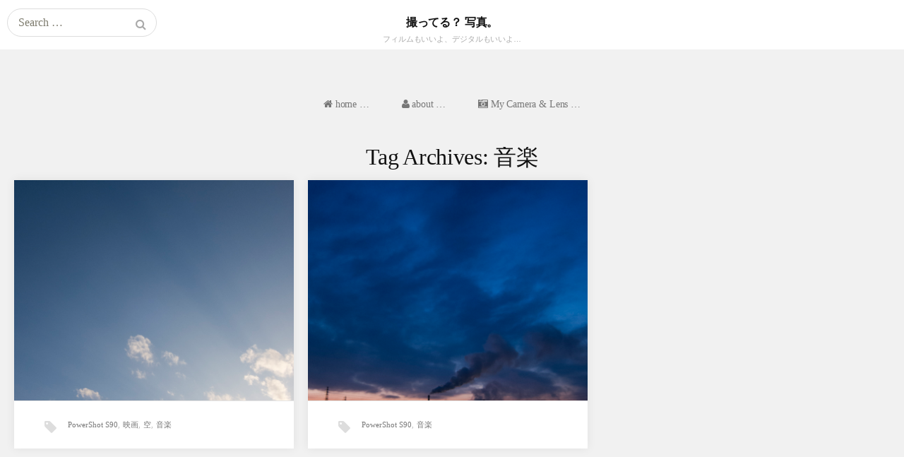

--- FILE ---
content_type: text/html; charset=UTF-8
request_url: https://ganko-oyazi.com/archives/tag/%E9%9F%B3%E6%A5%BD
body_size: 67338
content:
<!DOCTYPE html>
<html lang="ja">
<head>
	<meta charset="UTF-8">
	<meta name="viewport" content="width=device-width, initial-scale=1">
  <!-- meta Custom -->
  <meta name="keywords" content="Nikon, minolta, ニコン, ミノルタ, D610, Z5, XD, カメラ, 写真, スナップ, ストリートスナップ, モノクロ, 白黒写真" >
  <meta name="description" content="フィルムカメラ、デジタルカメラ、どっちも楽しもう。Nikon、minolta、Canon、Voigtländer!!" >
  <!-- HTML Meta Tags -->
  <meta name="description" content="フィルムカメラ、デジタルカメラ、どっちも楽しもう。Nikon、minolta、Canon、Voigtländer!!">
  <!-- Google / Search Engine Tags -->
  <meta itemprop="name" content="撮ってる？ 写真。">
  <meta itemprop="description" content="フィルムカメラ、デジタルカメラ、どっちも楽しもう。Nikon、minolta、Canon、Voigtländer!!">
  <meta itemprop="image" content="https://ganko-oyazi.com/siteimg.png">
  <!-- Facebook Meta Tags -->
  <meta property="og:url" content="https://ganko-oyazi.com">
  <meta property="og:type" content="website">
  <meta property="og:title" content="撮ってる？ 写真。">
  <meta property="og:description" content="フィルムカメラ、デジタルカメラ、どっちも楽しもう。Nikon、minolta、Canon、Voigtländer!!">
  <meta property="og:image" content="https://ganko-oyazi.com/siteimg.png">
  <!-- Twitter Meta Tags -->
  <meta name="twitter:card" content="summary_large_image">
  <meta name="twitter:title" content="撮ってる？ 写真。">
  <meta name="twitter:description" content="フィルムカメラ、デジタルカメラ、どっちも楽しもう。Nikon、minolta、Canon、Voigtländer!!">
  <meta name="twitter:image" content="https://ganko-oyazi.com/siteimg.png">
  <!-- end meta Custom -->
	<link rel="profile" href="http://gmpg.org/xfn/11">
	<link rel="pingback" href="https://ganko-oyazi.com/oyazi/xmlrpc.php">
	<!--[if lt IE 9]>
	<script src="https://ganko-oyazi.com/oyazi/wp-content/themes/gk-portfolio/js/html5.js"></script>
	<![endif]-->
	<title>音楽 &#8211; 撮ってる？ 写真。</title>
<meta name='robots' content='max-image-preview:large' />
<link rel='dns-prefetch' href='//netdna.bootstrapcdn.com' />
<link rel='dns-prefetch' href='//fonts.googleapis.com' />
<link rel="alternate" type="application/rss+xml" title="撮ってる？ 写真。 &raquo; フィード" href="https://ganko-oyazi.com/feed" />
<link rel="alternate" type="application/rss+xml" title="撮ってる？ 写真。 &raquo; コメントフィード" href="https://ganko-oyazi.com/comments/feed" />
<link rel="alternate" type="application/rss+xml" title="撮ってる？ 写真。 &raquo; 音楽 タグのフィード" href="https://ganko-oyazi.com/archives/tag/%e9%9f%b3%e6%a5%bd/feed" />
<style id='wp-img-auto-sizes-contain-inline-css' type='text/css'>
img:is([sizes=auto i],[sizes^="auto," i]){contain-intrinsic-size:3000px 1500px}
/*# sourceURL=wp-img-auto-sizes-contain-inline-css */
</style>
<style id='wp-emoji-styles-inline-css' type='text/css'>

	img.wp-smiley, img.emoji {
		display: inline !important;
		border: none !important;
		box-shadow: none !important;
		height: 1em !important;
		width: 1em !important;
		margin: 0 0.07em !important;
		vertical-align: -0.1em !important;
		background: none !important;
		padding: 0 !important;
	}
/*# sourceURL=wp-emoji-styles-inline-css */
</style>
<style id='wp-block-library-inline-css' type='text/css'>
:root{--wp-block-synced-color:#7a00df;--wp-block-synced-color--rgb:122,0,223;--wp-bound-block-color:var(--wp-block-synced-color);--wp-editor-canvas-background:#ddd;--wp-admin-theme-color:#007cba;--wp-admin-theme-color--rgb:0,124,186;--wp-admin-theme-color-darker-10:#006ba1;--wp-admin-theme-color-darker-10--rgb:0,107,160.5;--wp-admin-theme-color-darker-20:#005a87;--wp-admin-theme-color-darker-20--rgb:0,90,135;--wp-admin-border-width-focus:2px}@media (min-resolution:192dpi){:root{--wp-admin-border-width-focus:1.5px}}.wp-element-button{cursor:pointer}:root .has-very-light-gray-background-color{background-color:#eee}:root .has-very-dark-gray-background-color{background-color:#313131}:root .has-very-light-gray-color{color:#eee}:root .has-very-dark-gray-color{color:#313131}:root .has-vivid-green-cyan-to-vivid-cyan-blue-gradient-background{background:linear-gradient(135deg,#00d084,#0693e3)}:root .has-purple-crush-gradient-background{background:linear-gradient(135deg,#34e2e4,#4721fb 50%,#ab1dfe)}:root .has-hazy-dawn-gradient-background{background:linear-gradient(135deg,#faaca8,#dad0ec)}:root .has-subdued-olive-gradient-background{background:linear-gradient(135deg,#fafae1,#67a671)}:root .has-atomic-cream-gradient-background{background:linear-gradient(135deg,#fdd79a,#004a59)}:root .has-nightshade-gradient-background{background:linear-gradient(135deg,#330968,#31cdcf)}:root .has-midnight-gradient-background{background:linear-gradient(135deg,#020381,#2874fc)}:root{--wp--preset--font-size--normal:16px;--wp--preset--font-size--huge:42px}.has-regular-font-size{font-size:1em}.has-larger-font-size{font-size:2.625em}.has-normal-font-size{font-size:var(--wp--preset--font-size--normal)}.has-huge-font-size{font-size:var(--wp--preset--font-size--huge)}.has-text-align-center{text-align:center}.has-text-align-left{text-align:left}.has-text-align-right{text-align:right}.has-fit-text{white-space:nowrap!important}#end-resizable-editor-section{display:none}.aligncenter{clear:both}.items-justified-left{justify-content:flex-start}.items-justified-center{justify-content:center}.items-justified-right{justify-content:flex-end}.items-justified-space-between{justify-content:space-between}.screen-reader-text{border:0;clip-path:inset(50%);height:1px;margin:-1px;overflow:hidden;padding:0;position:absolute;width:1px;word-wrap:normal!important}.screen-reader-text:focus{background-color:#ddd;clip-path:none;color:#444;display:block;font-size:1em;height:auto;left:5px;line-height:normal;padding:15px 23px 14px;text-decoration:none;top:5px;width:auto;z-index:100000}html :where(.has-border-color){border-style:solid}html :where([style*=border-top-color]){border-top-style:solid}html :where([style*=border-right-color]){border-right-style:solid}html :where([style*=border-bottom-color]){border-bottom-style:solid}html :where([style*=border-left-color]){border-left-style:solid}html :where([style*=border-width]){border-style:solid}html :where([style*=border-top-width]){border-top-style:solid}html :where([style*=border-right-width]){border-right-style:solid}html :where([style*=border-bottom-width]){border-bottom-style:solid}html :where([style*=border-left-width]){border-left-style:solid}html :where(img[class*=wp-image-]){height:auto;max-width:100%}:where(figure){margin:0 0 1em}html :where(.is-position-sticky){--wp-admin--admin-bar--position-offset:var(--wp-admin--admin-bar--height,0px)}@media screen and (max-width:600px){html :where(.is-position-sticky){--wp-admin--admin-bar--position-offset:0px}}

/*# sourceURL=wp-block-library-inline-css */
</style><style id='global-styles-inline-css' type='text/css'>
:root{--wp--preset--aspect-ratio--square: 1;--wp--preset--aspect-ratio--4-3: 4/3;--wp--preset--aspect-ratio--3-4: 3/4;--wp--preset--aspect-ratio--3-2: 3/2;--wp--preset--aspect-ratio--2-3: 2/3;--wp--preset--aspect-ratio--16-9: 16/9;--wp--preset--aspect-ratio--9-16: 9/16;--wp--preset--color--black: #000000;--wp--preset--color--cyan-bluish-gray: #abb8c3;--wp--preset--color--white: #ffffff;--wp--preset--color--pale-pink: #f78da7;--wp--preset--color--vivid-red: #cf2e2e;--wp--preset--color--luminous-vivid-orange: #ff6900;--wp--preset--color--luminous-vivid-amber: #fcb900;--wp--preset--color--light-green-cyan: #7bdcb5;--wp--preset--color--vivid-green-cyan: #00d084;--wp--preset--color--pale-cyan-blue: #8ed1fc;--wp--preset--color--vivid-cyan-blue: #0693e3;--wp--preset--color--vivid-purple: #9b51e0;--wp--preset--gradient--vivid-cyan-blue-to-vivid-purple: linear-gradient(135deg,rgb(6,147,227) 0%,rgb(155,81,224) 100%);--wp--preset--gradient--light-green-cyan-to-vivid-green-cyan: linear-gradient(135deg,rgb(122,220,180) 0%,rgb(0,208,130) 100%);--wp--preset--gradient--luminous-vivid-amber-to-luminous-vivid-orange: linear-gradient(135deg,rgb(252,185,0) 0%,rgb(255,105,0) 100%);--wp--preset--gradient--luminous-vivid-orange-to-vivid-red: linear-gradient(135deg,rgb(255,105,0) 0%,rgb(207,46,46) 100%);--wp--preset--gradient--very-light-gray-to-cyan-bluish-gray: linear-gradient(135deg,rgb(238,238,238) 0%,rgb(169,184,195) 100%);--wp--preset--gradient--cool-to-warm-spectrum: linear-gradient(135deg,rgb(74,234,220) 0%,rgb(151,120,209) 20%,rgb(207,42,186) 40%,rgb(238,44,130) 60%,rgb(251,105,98) 80%,rgb(254,248,76) 100%);--wp--preset--gradient--blush-light-purple: linear-gradient(135deg,rgb(255,206,236) 0%,rgb(152,150,240) 100%);--wp--preset--gradient--blush-bordeaux: linear-gradient(135deg,rgb(254,205,165) 0%,rgb(254,45,45) 50%,rgb(107,0,62) 100%);--wp--preset--gradient--luminous-dusk: linear-gradient(135deg,rgb(255,203,112) 0%,rgb(199,81,192) 50%,rgb(65,88,208) 100%);--wp--preset--gradient--pale-ocean: linear-gradient(135deg,rgb(255,245,203) 0%,rgb(182,227,212) 50%,rgb(51,167,181) 100%);--wp--preset--gradient--electric-grass: linear-gradient(135deg,rgb(202,248,128) 0%,rgb(113,206,126) 100%);--wp--preset--gradient--midnight: linear-gradient(135deg,rgb(2,3,129) 0%,rgb(40,116,252) 100%);--wp--preset--font-size--small: 13px;--wp--preset--font-size--medium: 20px;--wp--preset--font-size--large: 36px;--wp--preset--font-size--x-large: 42px;--wp--preset--spacing--20: 0.44rem;--wp--preset--spacing--30: 0.67rem;--wp--preset--spacing--40: 1rem;--wp--preset--spacing--50: 1.5rem;--wp--preset--spacing--60: 2.25rem;--wp--preset--spacing--70: 3.38rem;--wp--preset--spacing--80: 5.06rem;--wp--preset--shadow--natural: 6px 6px 9px rgba(0, 0, 0, 0.2);--wp--preset--shadow--deep: 12px 12px 50px rgba(0, 0, 0, 0.4);--wp--preset--shadow--sharp: 6px 6px 0px rgba(0, 0, 0, 0.2);--wp--preset--shadow--outlined: 6px 6px 0px -3px rgb(255, 255, 255), 6px 6px rgb(0, 0, 0);--wp--preset--shadow--crisp: 6px 6px 0px rgb(0, 0, 0);}:where(.is-layout-flex){gap: 0.5em;}:where(.is-layout-grid){gap: 0.5em;}body .is-layout-flex{display: flex;}.is-layout-flex{flex-wrap: wrap;align-items: center;}.is-layout-flex > :is(*, div){margin: 0;}body .is-layout-grid{display: grid;}.is-layout-grid > :is(*, div){margin: 0;}:where(.wp-block-columns.is-layout-flex){gap: 2em;}:where(.wp-block-columns.is-layout-grid){gap: 2em;}:where(.wp-block-post-template.is-layout-flex){gap: 1.25em;}:where(.wp-block-post-template.is-layout-grid){gap: 1.25em;}.has-black-color{color: var(--wp--preset--color--black) !important;}.has-cyan-bluish-gray-color{color: var(--wp--preset--color--cyan-bluish-gray) !important;}.has-white-color{color: var(--wp--preset--color--white) !important;}.has-pale-pink-color{color: var(--wp--preset--color--pale-pink) !important;}.has-vivid-red-color{color: var(--wp--preset--color--vivid-red) !important;}.has-luminous-vivid-orange-color{color: var(--wp--preset--color--luminous-vivid-orange) !important;}.has-luminous-vivid-amber-color{color: var(--wp--preset--color--luminous-vivid-amber) !important;}.has-light-green-cyan-color{color: var(--wp--preset--color--light-green-cyan) !important;}.has-vivid-green-cyan-color{color: var(--wp--preset--color--vivid-green-cyan) !important;}.has-pale-cyan-blue-color{color: var(--wp--preset--color--pale-cyan-blue) !important;}.has-vivid-cyan-blue-color{color: var(--wp--preset--color--vivid-cyan-blue) !important;}.has-vivid-purple-color{color: var(--wp--preset--color--vivid-purple) !important;}.has-black-background-color{background-color: var(--wp--preset--color--black) !important;}.has-cyan-bluish-gray-background-color{background-color: var(--wp--preset--color--cyan-bluish-gray) !important;}.has-white-background-color{background-color: var(--wp--preset--color--white) !important;}.has-pale-pink-background-color{background-color: var(--wp--preset--color--pale-pink) !important;}.has-vivid-red-background-color{background-color: var(--wp--preset--color--vivid-red) !important;}.has-luminous-vivid-orange-background-color{background-color: var(--wp--preset--color--luminous-vivid-orange) !important;}.has-luminous-vivid-amber-background-color{background-color: var(--wp--preset--color--luminous-vivid-amber) !important;}.has-light-green-cyan-background-color{background-color: var(--wp--preset--color--light-green-cyan) !important;}.has-vivid-green-cyan-background-color{background-color: var(--wp--preset--color--vivid-green-cyan) !important;}.has-pale-cyan-blue-background-color{background-color: var(--wp--preset--color--pale-cyan-blue) !important;}.has-vivid-cyan-blue-background-color{background-color: var(--wp--preset--color--vivid-cyan-blue) !important;}.has-vivid-purple-background-color{background-color: var(--wp--preset--color--vivid-purple) !important;}.has-black-border-color{border-color: var(--wp--preset--color--black) !important;}.has-cyan-bluish-gray-border-color{border-color: var(--wp--preset--color--cyan-bluish-gray) !important;}.has-white-border-color{border-color: var(--wp--preset--color--white) !important;}.has-pale-pink-border-color{border-color: var(--wp--preset--color--pale-pink) !important;}.has-vivid-red-border-color{border-color: var(--wp--preset--color--vivid-red) !important;}.has-luminous-vivid-orange-border-color{border-color: var(--wp--preset--color--luminous-vivid-orange) !important;}.has-luminous-vivid-amber-border-color{border-color: var(--wp--preset--color--luminous-vivid-amber) !important;}.has-light-green-cyan-border-color{border-color: var(--wp--preset--color--light-green-cyan) !important;}.has-vivid-green-cyan-border-color{border-color: var(--wp--preset--color--vivid-green-cyan) !important;}.has-pale-cyan-blue-border-color{border-color: var(--wp--preset--color--pale-cyan-blue) !important;}.has-vivid-cyan-blue-border-color{border-color: var(--wp--preset--color--vivid-cyan-blue) !important;}.has-vivid-purple-border-color{border-color: var(--wp--preset--color--vivid-purple) !important;}.has-vivid-cyan-blue-to-vivid-purple-gradient-background{background: var(--wp--preset--gradient--vivid-cyan-blue-to-vivid-purple) !important;}.has-light-green-cyan-to-vivid-green-cyan-gradient-background{background: var(--wp--preset--gradient--light-green-cyan-to-vivid-green-cyan) !important;}.has-luminous-vivid-amber-to-luminous-vivid-orange-gradient-background{background: var(--wp--preset--gradient--luminous-vivid-amber-to-luminous-vivid-orange) !important;}.has-luminous-vivid-orange-to-vivid-red-gradient-background{background: var(--wp--preset--gradient--luminous-vivid-orange-to-vivid-red) !important;}.has-very-light-gray-to-cyan-bluish-gray-gradient-background{background: var(--wp--preset--gradient--very-light-gray-to-cyan-bluish-gray) !important;}.has-cool-to-warm-spectrum-gradient-background{background: var(--wp--preset--gradient--cool-to-warm-spectrum) !important;}.has-blush-light-purple-gradient-background{background: var(--wp--preset--gradient--blush-light-purple) !important;}.has-blush-bordeaux-gradient-background{background: var(--wp--preset--gradient--blush-bordeaux) !important;}.has-luminous-dusk-gradient-background{background: var(--wp--preset--gradient--luminous-dusk) !important;}.has-pale-ocean-gradient-background{background: var(--wp--preset--gradient--pale-ocean) !important;}.has-electric-grass-gradient-background{background: var(--wp--preset--gradient--electric-grass) !important;}.has-midnight-gradient-background{background: var(--wp--preset--gradient--midnight) !important;}.has-small-font-size{font-size: var(--wp--preset--font-size--small) !important;}.has-medium-font-size{font-size: var(--wp--preset--font-size--medium) !important;}.has-large-font-size{font-size: var(--wp--preset--font-size--large) !important;}.has-x-large-font-size{font-size: var(--wp--preset--font-size--x-large) !important;}
/*# sourceURL=global-styles-inline-css */
</style>

<style id='classic-theme-styles-inline-css' type='text/css'>
/*! This file is auto-generated */
.wp-block-button__link{color:#fff;background-color:#32373c;border-radius:9999px;box-shadow:none;text-decoration:none;padding:calc(.667em + 2px) calc(1.333em + 2px);font-size:1.125em}.wp-block-file__button{background:#32373c;color:#fff;text-decoration:none}
/*# sourceURL=/wp-includes/css/classic-themes.min.css */
</style>
<link rel='stylesheet' id='font-awesome-css' href='//netdna.bootstrapcdn.com/font-awesome/4.1.0/css/font-awesome.css' type='text/css' media='screen' />
<link rel='stylesheet' id='sfwppa-public-style-css' href='https://ganko-oyazi.com/oyazi/wp-content/plugins/styles-for-wp-pagenavi-addon/assets/css/sfwppa-style.css?ver=1.2.4' type='text/css' media='all' />
<link rel='stylesheet' id='parent-style-css' href='https://ganko-oyazi.com/oyazi/wp-content/themes/gk-portfolio/style.css?ver=6.9' type='text/css' media='all' />
<link rel='stylesheet' id='child-style-css' href='https://ganko-oyazi.com/oyazi/wp-content/themes/gk-portfolio_child/style.css?ver=6.9' type='text/css' media='all' />
<link rel='stylesheet' id='portfolio-normalize-css' href='https://ganko-oyazi.com/oyazi/wp-content/themes/gk-portfolio/css/normalize.css?ver=6.9' type='text/css' media='all' />
<link rel='stylesheet' id='portfolio-fonts-css' href='https://fonts.googleapis.com/css?family=Open+Sans%3A700&#038;ver=6.9' type='text/css' media='all' />
<link rel='stylesheet' id='portfolio-fonts-body-css' href='https://fonts.googleapis.com/css?family=Open+Sans%3A400&#038;ver=6.9' type='text/css' media='all' />
<link rel='stylesheet' id='portfolio-font-awesome-css' href='https://ganko-oyazi.com/oyazi/wp-content/themes/gk-portfolio/css/font.awesome.css?ver=4.0.3' type='text/css' media='all' />
<link rel='stylesheet' id='portfolio-style-css' href='https://ganko-oyazi.com/oyazi/wp-content/themes/gk-portfolio_child/style.css?ver=6.9' type='text/css' media='all' />
<link rel='stylesheet' id='fancybox-css' href='https://ganko-oyazi.com/oyazi/wp-content/plugins/easy-fancybox/fancybox/2.2.0/jquery.fancybox.min.css?ver=6.9' type='text/css' media='screen' />
<style id='fancybox-inline-css' type='text/css'>
.fancybox-skin{background:#ffffff;}
/*# sourceURL=fancybox-inline-css */
</style>
<script type="text/javascript" src="https://ganko-oyazi.com/oyazi/wp-includes/js/jquery/jquery.min.js?ver=3.7.1" id="jquery-core-js"></script>
<script type="text/javascript" src="https://ganko-oyazi.com/oyazi/wp-includes/js/jquery/jquery-migrate.min.js?ver=3.4.1" id="jquery-migrate-js"></script>
<link rel="https://api.w.org/" href="https://ganko-oyazi.com/wp-json/" /><link rel="alternate" title="JSON" type="application/json" href="https://ganko-oyazi.com/wp-json/wp/v2/tags/90" /><link rel="EditURI" type="application/rsd+xml" title="RSD" href="https://ganko-oyazi.com/oyazi/xmlrpc.php?rsd" />

<style>
.scroll-back-to-top-wrapper {
    position: fixed;
	opacity: 0;
	visibility: hidden;
	overflow: hidden;
	text-align: center;
	z-index: 99999999;
    background-color: #6666ff;
	color: #ffffff;
	width: 50px;
	height: 48px;
	line-height: 48px;
	right: 30px;
	bottom: 30px;
	padding-top: 2px;
	border-top-left-radius: 5px;
	border-top-right-radius: 5px;
	border-bottom-right-radius: 5px;
	border-bottom-left-radius: 5px;
	-webkit-transition: all 0.5s ease-in-out;
	-moz-transition: all 0.5s ease-in-out;
	-ms-transition: all 0.5s ease-in-out;
	-o-transition: all 0.5s ease-in-out;
	transition: all 0.5s ease-in-out;
}
.scroll-back-to-top-wrapper:hover {
	background-color: #9999ff;
  color: #eeeeee;
}
.scroll-back-to-top-wrapper.show {
    visibility:visible;
    cursor:pointer;
	opacity: 0.9;
}
.scroll-back-to-top-wrapper i.fa {
	line-height: inherit;
}
.scroll-back-to-top-wrapper .fa-lg {
	vertical-align: 0;
}
</style>   
    <style type="text/css">
    	body { font-family: , sans-serif; }
        .site-title { font-family: , sans-serif; }
    	
    	.site-main #page {
    		max-width: 1260px;
    	}
    
    	#primary,
    	#comments,
    	.author-info,
    	.attachment #primary,
    	.site-content.archive #gk-search,
    	.search-no-results .page-content {
    		width: 1024px;
    	}
    
    	        body {
            -ms-word-break: break-all;
            word-break: break-all;
            word-break: break-word;
            -webkit-hyphens: auto;
            -moz-hyphens: auto;
            -ms-hyphens: auto;
            hyphens: auto;
        }
            
        a,
        a.inverse:active,
        a.inverse:focus,
        a.inverse:hover,
        button,
        input[type="submit"],
        input[type="button"],
        input[type="reset"],
        .entry-summary .readon,
        .comment-author .fn,
        .comment-author .url,
        .comment-reply-link,
        .comment-reply-login,
        #content .tags-links a:active,
        #content .tags-links a:focus,
        #content .tags-links a:hover,
        .nav-menu li a:active,
        .nav-menu li a:focus,
        .nav-menu li a:hover,
        ul.nav-menu ul a:hover,
        .nav-menu ul ul a:hover,
        .gk-social-buttons a:hover:before,
        .format-gallery .entry-content .page-links a:hover,
        .format-audio .entry-content .page-links a:hover,
        .format-status .entry-content .page-links a:hover,
        .format-video .entry-content .page-links a:hover,
        .format-chat .entry-content .page-links a:hover,
        .format-quote .entry-content .page-links a:hover,
        .page-links a:hover,
        .paging-navigation a:active,
        .paging-navigation a:focus,
        .paging-navigation a:hover,
        .comment-meta a:hover,
        .social-menu li:hover:before,
        .social-menu-topbar li:hover:before,
        .entry-title a:hover {
        	color: #6666ff;
        }
        button,
        input[type="submit"],
        input[type="button"],
        input[type="reset"],
        .entry-summary .readon {
        	border: 1px solid #6666ff;
        }
        body .nav-menu .current_page_item > a,
        body .nav-menu .current_page_ancestor > a,
        body .nav-menu .current-menu-item > a,
        body .nav-menu .current-menu-ancestor > a {
        	border-color: #6666ff;
        	color: #6666ff!important;
        }
        .format-status .entry-content .page-links a,
        .format-gallery .entry-content .page-links a,
        .format-chat .entry-content .page-links a,
        .format-quote .entry-content .page-links a,
        .page-links a {
        	background:  #6666ff;
        	border-color: #6666ff;
        }
        .hentry .mejs-controls .mejs-time-rail .mejs-time-current,
        .comment-post-author,
        .sticky .post-preview:after,
        .entry-header.sticky:after,
        .article-helper.sticky:after,
        #prev-post > a:hover,
        #next-post > a:hover {
        	background: #6666ff;
        }
        .comments-title > span,
        .comment-reply-title > span {
        	border-bottom-color: #6666ff;
        }
        
                
        .article-helper {
	        height: 380px; 
        }
        
        .site-content.archive article {
        	height: 416px;
        }
        
        .post-preview {
        	padding: 56px 36px 36px 36px;
        }
        
        @media (max-width: 1140px) {
        	.site-content.archive article {
        		height: 336px;
        	}
        	
        	.article-helper {
        		height: 320px;
        	}
        	
        	.post-preview {
        		padding: 20px 16px 36px 16px;
        	}
        }
    </style>
        <style type="text/css">
        .site-content.archive article { width: 33%; }
    </style> 
    	<style type="text/css">
	body.custom-background #main { background-color: #f1f1f1; }
	</style>
	<style type="text/css">
/************************************************************
						Style-5
		************************************************************/		
		.sfwppa-navi-style.sfwppa-style-5 .nav-links, .sfwppa-navi-style.sfwppa-style-5 .wp-pagenavi{border:1px solid #8c8c8c; }		
		.sfwppa-navi-style.sfwppa-style-5 .sfwppa-link,
		.sfwppa-navi-style.sfwppa-style-5 .sfwppa-current-page,
		.sfwppa-navi-style.sfwppa-style-5 .current,
		.sfwppa-navi-style.sfwppa-style-5 .sfwppa-pages,
		.sfwppa-navi-style.sfwppa-style-5 .sfwppa-extend,
		.sfwppa-navi-style.sfwppa-style-5 .page-numbers{color:#8c8c8c; border-right: 1px solid #8c8c8c; font-size: 13px;  }
		.sfwppa-navi-style.sfwppa-style-5 span.sfwppa-pages.sfwppa-extend{ border-right: 1px solid #8c8c8c;}
		.sfwppa-navi-style.sfwppa-style-5 .sfwppa-link-previous, .sfwppa-navi-style.sfwppa-style-5 .sfwppa-first{ border-left: 1px solid #8c8c8c;}
		.sfwppa-navi-style.sfwppa-style-5 .current{ background: #9999ff; color:#ffffff;  border-right: 1px solid #8c8c8c;}

		.sfwppa-navi-style.sfwppa-style-5 .sfwppa-link:hover,
		.sfwppa-navi-style.sfwppa-style-5 .sfwppa-current-page:hover,
		.sfwppa-navi-style.sfwppa-style-5 .sfwppa-extend:hover,
		.sfwppa-navi-style.sfwppa-style-5 a.sfwppa-pages:hover,
		.sfwppa-navi-style.sfwppa-style-5 a.page-numbers:hover { background: #b7b7ff; color:#eeeeee;  border-right: 1px solid #8c8c8c;}
</style>
	
	<!-- GoogleAnalytics -->
	<script>
  (function(i,s,o,g,r,a,m){i['GoogleAnalyticsObject']=r;i[r]=i[r]||function(){
  (i[r].q=i[r].q||[]).push(arguments)},i[r].l=1*new Date();a=s.createElement(o),
  m=s.getElementsByTagName(o)[0];a.async=1;a.src=g;m.parentNode.insertBefore(a,m)
  })(window,document,'script','https://www.google-analytics.com/analytics.js','ga');

  ga('create', 'UA-7954449-1', 'auto');
  ga('send', 'pageview');

</script>

</head>
<body class="archive tag tag-90 wp-theme-gk-portfolio wp-child-theme-gk-portfolio_child sfwppa-navi-style sfwppa-style-5">
	<!--[if lte IE 8]>
	<div id="ie-toolbar"><div>You're using an unsupported version of Internet Explorer. Please <a href="http://windows.microsoft.com/en-us/internet-explorer/products/ie/home">upgrade your browser</a> for the best user experience on our site. Thank you.</div></div>
	<![endif]-->
		<header id="masthead" class="site-header" role="banner">
			<a class="home-link" href="https://ganko-oyazi.com/" title="撮ってる？ 写真。" rel="home">
									<h1 class="site-title">撮ってる？ 写真。</h1>
										<h2 class="site-description">フィルムもいいよ、デジタルもいいよ…</h2>
												</a>
			
						<form role="search" method="get" class="search-topbar" action="https://ganko-oyazi.com/">
				<label>
					<span class="screen-reader-text">Search for:</span>
					<input type="search" class="search-topbar-field" placeholder="Search …" value="" name="s" title="Search for:" />
				</label>
			</form>
						
			<!--
						<div class="menu-social-menu-container"><ul id="menu-social-menu" class="social-menu-topbar"><li id="menu-item-10" class="icon-tumblr-square menu-item menu-item-type-custom menu-item-object-custom menu-item-10"><a target="_blank" href="http://ganko-oyazi.tumblr.com/">tumblr</a></li>
<li id="menu-item-8" class="icon-flickr menu-item menu-item-type-custom menu-item-object-custom menu-item-8"><a target="_blank" href="https://www.flickr.com/photos/ganko-oyazi/">flickr</a></li>
<li id="menu-item-11" class="icon-instagram menu-item menu-item-type-custom menu-item-object-custom menu-item-11"><a target="_blank" href="https://www.instagram.com/ganko_oyazi/">instagram</a></li>
</ul></div>						-->
			
		</header><!-- #masthead -->
				
		<div id="main" class="site-main">
			<div id="page" class="hfeed site">
		
				<nav id="site-navigation" class="main-navigation" role="navigation">
					<div class="menu-main-menu-container"><ul id="menu-main-menu" class="nav-menu"><li id="menu-item-38" class="menu-item menu-item-type-custom menu-item-object-custom menu-item-home menu-item-38"><a href="https://ganko-oyazi.com"><i class="fa fa-home"></i> home &#8230;</a></li>
<li id="menu-item-2373" class="menu-item menu-item-type-post_type menu-item-object-page menu-item-2373"><a href="https://ganko-oyazi.com/about"><i class="fa fa-user"></i> about &#8230;</a></li>
<li id="menu-item-64132" class="menu-item menu-item-type-post_type menu-item-object-page menu-item-64132"><a href="https://ganko-oyazi.com/my-camera-lens"><i class="fa fa-camera-retro" aria-hidden="true"></i> My Camera &#038; Lens …</a></li>
</ul></div>				</nav><!-- #site-navigation -->
	<div id="primary" class="content-area">
		<div id="content" class="site-content archive" role="main">

					<header class="archive-header">
				<h1 class="page-title">Tag Archives: <strong>音楽</strong></h1>

							</header><!-- .archive-header -->

							
<article id="post-1470" class="post-1470 post type-post status-publish format-image has-post-thumbnail hentry category-one-fine-day tag-powershot-s90 tag-63 tag-60 tag-90 post_format-post-format-image" data-cols="3">
	<div class="article-helper notloaded scale-center-animation fast-animation">
								<div class="post-preview transition animation animation-opacity" data-url="https://ganko-oyazi.com/archives/1470">
				<header class="entry-header full-width-image" data-url="https://ganko-oyazi.com/archives/1470">
						
			<img width="800" height="1280" src="https://ganko-oyazi.com/oyazi/wp-content/uploads/2017/04/20170415_1.jpg" class="attachment-gk-portfolio-size size-gk-portfolio-size wp-post-image" alt="" decoding="async" fetchpriority="high" srcset="https://ganko-oyazi.com/oyazi/wp-content/uploads/2017/04/20170415_1.jpg 800w, https://ganko-oyazi.com/oyazi/wp-content/uploads/2017/04/20170415_1-188x300.jpg 188w, https://ganko-oyazi.com/oyazi/wp-content/uploads/2017/04/20170415_1-768x1229.jpg 768w, https://ganko-oyazi.com/oyazi/wp-content/uploads/2017/04/20170415_1-640x1024.jpg 640w" sizes="(max-width: 800px) 100vw, 800px" />			
		<h2 class="entry-title">
				<a href="https://ganko-oyazi.com/archives/1470" rel="bookmark">
					ここじゃない どこかへ				</a>
			</h2>
	</header><!-- .entry-header -->
			
				<div class="entry-summary">
					<a href="https://ganko-oyazi.com/archives/1470" rel="bookmark"><p>&nbsp; DVD三昧の土曜日&hellip;</p>
</a>
				</div><!-- .entry-summary -->
			</div>
					<ul class="tags-links"><li><a href="https://ganko-oyazi.com/archives/tag/powershot-s90" rel="tag">PowerShot S90</a>, </li><li><a href="https://ganko-oyazi.com/archives/tag/%e6%98%a0%e7%94%bb" rel="tag">映画</a>, </li><li><a href="https://ganko-oyazi.com/archives/tag/%e7%a9%ba" rel="tag">空</a>, </li><li><a href="https://ganko-oyazi.com/archives/tag/%e9%9f%b3%e6%a5%bd" rel="tag">音楽</a></li></ul>			</div>
</article><!-- #post -->
							
<article id="post-1456" class="post-1456 post type-post status-publish format-image has-post-thumbnail hentry category-one-fine-day tag-powershot-s90 tag-90 post_format-post-format-image" data-cols="3">
	<div class="article-helper notloaded scale-center-animation fast-animation">
								<div class="post-preview transition animation animation-opacity" data-url="https://ganko-oyazi.com/archives/1456">
				<header class="entry-header full-width-image" data-url="https://ganko-oyazi.com/archives/1456">
						
			<img width="800" height="1280" src="https://ganko-oyazi.com/oyazi/wp-content/uploads/2017/04/20170328_1.jpg" class="attachment-gk-portfolio-size size-gk-portfolio-size wp-post-image" alt="" decoding="async" srcset="https://ganko-oyazi.com/oyazi/wp-content/uploads/2017/04/20170328_1.jpg 800w, https://ganko-oyazi.com/oyazi/wp-content/uploads/2017/04/20170328_1-188x300.jpg 188w, https://ganko-oyazi.com/oyazi/wp-content/uploads/2017/04/20170328_1-768x1229.jpg 768w, https://ganko-oyazi.com/oyazi/wp-content/uploads/2017/04/20170328_1-640x1024.jpg 640w" sizes="(max-width: 800px) 100vw, 800px" />			
		<h2 class="entry-title">
				<a href="https://ganko-oyazi.com/archives/1456" rel="bookmark">
					都会派…				</a>
			</h2>
	</header><!-- .entry-header -->
			
				<div class="entry-summary">
					<a href="https://ganko-oyazi.com/archives/1456" rel="bookmark"><p>&nbsp; 旧友 主水殿もお気&hellip;</p>
</a>
				</div><!-- .entry-summary -->
			</div>
					<ul class="tags-links"><li><a href="https://ganko-oyazi.com/archives/tag/powershot-s90" rel="tag">PowerShot S90</a>, </li><li><a href="https://ganko-oyazi.com/archives/tag/%e9%9f%b3%e6%a5%bd" rel="tag">音楽</a></li></ul>			</div>
</article><!-- #post -->
			
		
		</div><!-- #content -->
		<div class="clear" style="text-align: center;">
		<!-- custom by myagu ------------------------------------------------->   
				</div>
	</div><!-- #primary -->

</div><!-- #main -->
</div><!-- #page -->

<footer id="gk-footer" role="contentinfo">
		<div id="gk-bottom" role="complementary">
		<div class="widget-area">
			<div id="categories-4" class="widget widget_categories"><h3 class="widget-title">Category</h3><form action="https://ganko-oyazi.com" method="get"><label class="screen-reader-text" for="cat">Category</label><select  name='cat' id='cat' class='postform'>
	<option value='-1'>カテゴリーを選択</option>
	<option class="level-0" value="14">Camera&nbsp;&nbsp;(1,254)</option>
	<option class="level-1" value="552">&nbsp;&nbsp;&nbsp;Canon PowerShot S90&nbsp;&nbsp;(7)</option>
	<option class="level-1" value="175">&nbsp;&nbsp;&nbsp;Konica C35 Flashmatic&nbsp;&nbsp;(32)</option>
	<option class="level-1" value="585">&nbsp;&nbsp;&nbsp;Leica IIIC&nbsp;&nbsp;(1)</option>
	<option class="level-1" value="210">&nbsp;&nbsp;&nbsp;minolta XD&nbsp;&nbsp;(30)</option>
	<option class="level-1" value="558">&nbsp;&nbsp;&nbsp;Nicca Type-4&nbsp;&nbsp;(5)</option>
	<option class="level-1" value="542">&nbsp;&nbsp;&nbsp;Nikomat FTN&nbsp;&nbsp;(4)</option>
	<option class="level-1" value="307">&nbsp;&nbsp;&nbsp;Nikon COOLPIX L1&nbsp;&nbsp;(3)</option>
	<option class="level-1" value="380">&nbsp;&nbsp;&nbsp;Nikon D40&nbsp;&nbsp;(33)</option>
	<option class="level-1" value="506">&nbsp;&nbsp;&nbsp;Nikon D610&nbsp;&nbsp;(7)</option>
	<option class="level-1" value="370">&nbsp;&nbsp;&nbsp;Nikon F アイレベル&nbsp;&nbsp;(18)</option>
	<option class="level-1" value="174">&nbsp;&nbsp;&nbsp;Nikon F100&nbsp;&nbsp;(37)</option>
	<option class="level-1" value="227">&nbsp;&nbsp;&nbsp;Nikon F2 アイレベル&nbsp;&nbsp;(25)</option>
	<option class="level-1" value="450">&nbsp;&nbsp;&nbsp;Nikon L35 AWAD&nbsp;&nbsp;(6)</option>
	<option class="level-1" value="204">&nbsp;&nbsp;&nbsp;Nikon New FM2&nbsp;&nbsp;(52)</option>
	<option class="level-1" value="403">&nbsp;&nbsp;&nbsp;Nikon U2&nbsp;&nbsp;(30)</option>
	<option class="level-1" value="553">&nbsp;&nbsp;&nbsp;Nikon Z30&nbsp;&nbsp;(22)</option>
	<option class="level-1" value="416">&nbsp;&nbsp;&nbsp;Nikon Z5&nbsp;&nbsp;(103)</option>
	<option class="level-1" value="249">&nbsp;&nbsp;&nbsp;Voigtländer BESSA R&nbsp;&nbsp;(46)</option>
	<option class="level-0" value="252">Canon&nbsp;&nbsp;(131)</option>
	<option class="level-0" value="237">FUJIFILM&nbsp;&nbsp;(272)</option>
	<option class="level-0" value="316">ILFORD&nbsp;&nbsp;(62)</option>
	<option class="level-0" value="281">KODAK&nbsp;&nbsp;(73)</option>
	<option class="level-0" value="277">Konica&nbsp;&nbsp;(14)</option>
	<option class="level-0" value="561">Konishiroku&nbsp;&nbsp;(4)</option>
	<option class="level-0" value="579">Leica&nbsp;&nbsp;(7)</option>
	<option class="level-0" value="150">Lens&nbsp;&nbsp;(738)</option>
	<option class="level-0" value="526">Lens〔Fマウント・AF〕&nbsp;&nbsp;(43)</option>
	<option class="level-1" value="300">&nbsp;&nbsp;&nbsp;Ai AF Nikkor 50mm f/1.4D&nbsp;&nbsp;(24)</option>
	<option class="level-1" value="551">&nbsp;&nbsp;&nbsp;Ai AF Nikkor 50mm f/1.8D&nbsp;&nbsp;(5)</option>
	<option class="level-0" value="531">Lens〔Fマウント・MF・非Ai〕&nbsp;&nbsp;(56)</option>
	<option class="level-1" value="259">&nbsp;&nbsp;&nbsp;NIKKOR-H Auto 50mm f/2&nbsp;&nbsp;(36)</option>
	<option class="level-1" value="543">&nbsp;&nbsp;&nbsp;NIKKOR-H・C Auto 50mm f/2&nbsp;&nbsp;(4)</option>
	<option class="level-1" value="303">&nbsp;&nbsp;&nbsp;NIKKOR-S Auto 5cm f/2&nbsp;&nbsp;(16)</option>
	<option class="level-0" value="522">Lens〔Fマウント・MF〕&nbsp;&nbsp;(23)</option>
	<option class="level-1" value="588">&nbsp;&nbsp;&nbsp;Ai Nikkor 24mm f/2.8&nbsp;&nbsp;(1)</option>
	<option class="level-1" value="576">&nbsp;&nbsp;&nbsp;Ai Nikkor 50mm f/2&nbsp;&nbsp;(7)</option>
	<option class="level-1" value="431">&nbsp;&nbsp;&nbsp;Ai Nikkor 85mm f/2&nbsp;&nbsp;(4)</option>
	<option class="level-1" value="596">&nbsp;&nbsp;&nbsp;NIKKOR-P Auto 105mm f/2.5 Ai改&nbsp;&nbsp;(1)</option>
	<option class="level-0" value="523">Lens〔L39マウント〕&nbsp;&nbsp;(42)</option>
	<option class="level-1" value="578">&nbsp;&nbsp;&nbsp;Elmar 5cm f/3.5&nbsp;&nbsp;(7)</option>
	<option class="level-1" value="519">&nbsp;&nbsp;&nbsp;NIKKOR-H・C 5cm f/2&nbsp;&nbsp;(12)</option>
	<option class="level-1" value="533">&nbsp;&nbsp;&nbsp;NOKTON 50mm f/1.5 Aspherical L39&nbsp;&nbsp;(17)</option>
	<option class="level-1" value="599">&nbsp;&nbsp;&nbsp;W-NIKKOR・C 3.5cm f/2.5&nbsp;&nbsp;(1)</option>
	<option class="level-0" value="524">Lens〔MDマウント〕&nbsp;&nbsp;(25)</option>
	<option class="level-1" value="228">&nbsp;&nbsp;&nbsp;MD ROKKOR 50mm f/1.4&nbsp;&nbsp;(19)</option>
	<option class="level-0" value="525">Lens〔Zマウント〕&nbsp;&nbsp;(41)</option>
	<option class="level-1" value="546">&nbsp;&nbsp;&nbsp;NIKKOR Z 26mm f/2.8&nbsp;&nbsp;(12)</option>
	<option class="level-1" value="589">&nbsp;&nbsp;&nbsp;NIKKOR Z 40mm f/2&nbsp;&nbsp;(2)</option>
	<option class="level-1" value="597">&nbsp;&nbsp;&nbsp;NIKKOR Z 50mm f/1.4&nbsp;&nbsp;(5)</option>
	<option class="level-1" value="555">&nbsp;&nbsp;&nbsp;NIKKOR Z DX 16-50mm f/3.5-6.3 VR&nbsp;&nbsp;(6)</option>
	<option class="level-1" value="556">&nbsp;&nbsp;&nbsp;NIKKOR Z DX 24mm f/1.7&nbsp;&nbsp;(12)</option>
	<option class="level-0" value="236">minolta&nbsp;&nbsp;(60)</option>
	<option class="level-0" value="248">Negative Film&nbsp;&nbsp;(431)</option>
	<option class="level-1" value="205">&nbsp;&nbsp;&nbsp;FUJIFILM ACROS&nbsp;&nbsp;(34)</option>
	<option class="level-1" value="369">&nbsp;&nbsp;&nbsp;FUJIFILM ACROS II&nbsp;&nbsp;(34)</option>
	<option class="level-1" value="246">&nbsp;&nbsp;&nbsp;FUJIFILM C200&nbsp;&nbsp;(58)</option>
	<option class="level-1" value="490">&nbsp;&nbsp;&nbsp;FUJIFILM FUJICOLOR 100&nbsp;&nbsp;(24)</option>
	<option class="level-1" value="180">&nbsp;&nbsp;&nbsp;FUJIFILM 業務用フィルム 100&nbsp;&nbsp;(131)</option>
	<option class="level-1" value="536">&nbsp;&nbsp;&nbsp;ILFORD DELTA 100&nbsp;&nbsp;(1)</option>
	<option class="level-1" value="314">&nbsp;&nbsp;&nbsp;ILFORD XP2 SUPER 400&nbsp;&nbsp;(70)</option>
	<option class="level-1" value="511">&nbsp;&nbsp;&nbsp;KODAK ColorPlus 200&nbsp;&nbsp;(27)</option>
	<option class="level-1" value="278">&nbsp;&nbsp;&nbsp;KODAK GOLD 200&nbsp;&nbsp;(49)</option>
	<option class="level-1" value="365">&nbsp;&nbsp;&nbsp;KODAK T-MAX 100&nbsp;&nbsp;(5)</option>
	<option class="level-0" value="475">Nicca&nbsp;&nbsp;(11)</option>
	<option class="level-0" value="233">Nikon&nbsp;&nbsp;(364)</option>
	<option class="level-0" value="40">Non Photo&nbsp;&nbsp;(7)</option>
	<option class="level-0" value="324">OLYMPUS&nbsp;&nbsp;(16)</option>
	<option class="level-0" value="1">One Fine Day&nbsp;&nbsp;(118)</option>
	<option class="level-0" value="36">Past photograph&nbsp;&nbsp;(17)</option>
	<option class="level-0" value="337">PENTAX&nbsp;&nbsp;(11)</option>
	<option class="level-0" value="9">Photo&nbsp;&nbsp;(818)</option>
	<option class="level-1" value="11">&nbsp;&nbsp;&nbsp;ann photo&nbsp;&nbsp;(24)</option>
	<option class="level-1" value="115">&nbsp;&nbsp;&nbsp;Black and White&nbsp;&nbsp;(407)</option>
	<option class="level-1" value="32">&nbsp;&nbsp;&nbsp;by daughter&nbsp;&nbsp;(4)</option>
	<option class="level-1" value="31">&nbsp;&nbsp;&nbsp;by son&nbsp;&nbsp;(5)</option>
	<option class="level-1" value="30">&nbsp;&nbsp;&nbsp;by wife&nbsp;&nbsp;(2)</option>
	<option class="level-1" value="179">&nbsp;&nbsp;&nbsp;Film&nbsp;&nbsp;(121)</option>
	<option class="level-1" value="12">&nbsp;&nbsp;&nbsp;hagi photo&nbsp;&nbsp;(59)</option>
	<option class="level-1" value="10">&nbsp;&nbsp;&nbsp;hana photo&nbsp;&nbsp;(51)</option>
	<option class="level-1" value="13">&nbsp;&nbsp;&nbsp;mame photo&nbsp;&nbsp;(40)</option>
	<option class="level-1" value="87">&nbsp;&nbsp;&nbsp;snapshot&nbsp;&nbsp;(459)</option>
	<option class="level-0" value="265">RICOH&nbsp;&nbsp;(137)</option>
	<option class="level-0" value="274">SONY&nbsp;&nbsp;(27)</option>
	<option class="level-0" value="580">Topcon&nbsp;&nbsp;(1)</option>
	<option class="level-0" value="574">Used before〔Camera〕&nbsp;&nbsp;(79)</option>
	<option class="level-1" value="289">&nbsp;&nbsp;&nbsp;Canon Populaire&nbsp;&nbsp;(22)</option>
	<option class="level-1" value="474">&nbsp;&nbsp;&nbsp;Nicca Type-3S&nbsp;&nbsp;(5)</option>
	<option class="level-1" value="296">&nbsp;&nbsp;&nbsp;Nikon D80&nbsp;&nbsp;(32)</option>
	<option class="level-1" value="464">&nbsp;&nbsp;&nbsp;Nikon FM10&nbsp;&nbsp;(8)</option>
	<option class="level-1" value="499">&nbsp;&nbsp;&nbsp;RICOH GR IIIx&nbsp;&nbsp;(12)</option>
	<option class="level-0" value="573">Used before〔Lens〕&nbsp;&nbsp;(181)</option>
	<option class="level-1" value="545">&nbsp;&nbsp;&nbsp;AF-S DX NIKKOR 35mm f/1.8G&nbsp;&nbsp;(1)</option>
	<option class="level-1" value="136">&nbsp;&nbsp;&nbsp;AF-S NIKKOR 50mm f/1.8G&nbsp;&nbsp;(37)</option>
	<option class="level-1" value="471">&nbsp;&nbsp;&nbsp;AF-S NIKKOR 85mm f/1.8G&nbsp;&nbsp;(17)</option>
	<option class="level-1" value="569">&nbsp;&nbsp;&nbsp;Ai AF Nikkor 24mm f/2.8D&nbsp;&nbsp;(5)</option>
	<option class="level-1" value="515">&nbsp;&nbsp;&nbsp;Ai AF Nikkor 28mm f/2.8D&nbsp;&nbsp;(7)</option>
	<option class="level-1" value="486">&nbsp;&nbsp;&nbsp;Ai Nikkor 28mm f/2.8&nbsp;&nbsp;(13)</option>
	<option class="level-1" value="453">&nbsp;&nbsp;&nbsp;Ai Nikkor 45mm f/2.8P&nbsp;&nbsp;(12)</option>
	<option class="level-1" value="447">&nbsp;&nbsp;&nbsp;Canon 25mm f/3.5&nbsp;&nbsp;(11)</option>
	<option class="level-1" value="250">&nbsp;&nbsp;&nbsp;Canon 50mm f/1.8 I&nbsp;&nbsp;(55)</option>
	<option class="level-1" value="433">&nbsp;&nbsp;&nbsp;Canon Serenar 50mm f/1.9&nbsp;&nbsp;(2)</option>
	<option class="level-1" value="559">&nbsp;&nbsp;&nbsp;Hexar 50mm f/3.5&nbsp;&nbsp;(5)</option>
	<option class="level-1" value="495">&nbsp;&nbsp;&nbsp;MD ROKKOR 45mm f/2&nbsp;&nbsp;(10)</option>
	<option class="level-1" value="442">&nbsp;&nbsp;&nbsp;NIKKOR Z 24-50mm f/4-6.3&nbsp;&nbsp;(1)</option>
	<option class="level-1" value="539">&nbsp;&nbsp;&nbsp;NIKKOR Z 50mm f/1.8 S&nbsp;&nbsp;(5)</option>
	<option class="level-0" value="251">Voigtländer&nbsp;&nbsp;(73)</option>
</select>
</form><script type="text/javascript">
/* <![CDATA[ */

( ( dropdownId ) => {
	const dropdown = document.getElementById( dropdownId );
	function onSelectChange() {
		setTimeout( () => {
			if ( 'escape' === dropdown.dataset.lastkey ) {
				return;
			}
			if ( dropdown.value && parseInt( dropdown.value ) > 0 && dropdown instanceof HTMLSelectElement ) {
				dropdown.parentElement.submit();
			}
		}, 250 );
	}
	function onKeyUp( event ) {
		if ( 'Escape' === event.key ) {
			dropdown.dataset.lastkey = 'escape';
		} else {
			delete dropdown.dataset.lastkey;
		}
	}
	function onClick() {
		delete dropdown.dataset.lastkey;
	}
	dropdown.addEventListener( 'keyup', onKeyUp );
	dropdown.addEventListener( 'click', onClick );
	dropdown.addEventListener( 'change', onSelectChange );
})( "cat" );

//# sourceURL=WP_Widget_Categories%3A%3Awidget
/* ]]> */
</script>
</div><div id="archives-4" class="widget widget_archive"><h3 class="widget-title">Archive</h3>		<label class="screen-reader-text" for="archives-dropdown-4">Archive</label>
		<select id="archives-dropdown-4" name="archive-dropdown">
			
			<option value="">月を選択</option>
				<option value='https://ganko-oyazi.com/archives/date/2026/01'> 2026年1月 &nbsp;(1)</option>
	<option value='https://ganko-oyazi.com/archives/date/2025/12'> 2025年12月 &nbsp;(16)</option>
	<option value='https://ganko-oyazi.com/archives/date/2025/11'> 2025年11月 &nbsp;(5)</option>
	<option value='https://ganko-oyazi.com/archives/date/2025/10'> 2025年10月 &nbsp;(3)</option>
	<option value='https://ganko-oyazi.com/archives/date/2025/09'> 2025年9月 &nbsp;(8)</option>
	<option value='https://ganko-oyazi.com/archives/date/2025/08'> 2025年8月 &nbsp;(6)</option>
	<option value='https://ganko-oyazi.com/archives/date/2025/07'> 2025年7月 &nbsp;(3)</option>
	<option value='https://ganko-oyazi.com/archives/date/2025/06'> 2025年6月 &nbsp;(4)</option>
	<option value='https://ganko-oyazi.com/archives/date/2025/05'> 2025年5月 &nbsp;(4)</option>
	<option value='https://ganko-oyazi.com/archives/date/2025/04'> 2025年4月 &nbsp;(7)</option>
	<option value='https://ganko-oyazi.com/archives/date/2025/03'> 2025年3月 &nbsp;(8)</option>
	<option value='https://ganko-oyazi.com/archives/date/2025/01'> 2025年1月 &nbsp;(8)</option>
	<option value='https://ganko-oyazi.com/archives/date/2024/12'> 2024年12月 &nbsp;(2)</option>
	<option value='https://ganko-oyazi.com/archives/date/2024/11'> 2024年11月 &nbsp;(4)</option>
	<option value='https://ganko-oyazi.com/archives/date/2024/10'> 2024年10月 &nbsp;(1)</option>
	<option value='https://ganko-oyazi.com/archives/date/2024/09'> 2024年9月 &nbsp;(1)</option>
	<option value='https://ganko-oyazi.com/archives/date/2024/08'> 2024年8月 &nbsp;(3)</option>
	<option value='https://ganko-oyazi.com/archives/date/2024/07'> 2024年7月 &nbsp;(4)</option>
	<option value='https://ganko-oyazi.com/archives/date/2024/06'> 2024年6月 &nbsp;(2)</option>
	<option value='https://ganko-oyazi.com/archives/date/2024/05'> 2024年5月 &nbsp;(2)</option>
	<option value='https://ganko-oyazi.com/archives/date/2024/04'> 2024年4月 &nbsp;(9)</option>
	<option value='https://ganko-oyazi.com/archives/date/2024/03'> 2024年3月 &nbsp;(3)</option>
	<option value='https://ganko-oyazi.com/archives/date/2024/02'> 2024年2月 &nbsp;(5)</option>
	<option value='https://ganko-oyazi.com/archives/date/2024/01'> 2024年1月 &nbsp;(5)</option>
	<option value='https://ganko-oyazi.com/archives/date/2023/12'> 2023年12月 &nbsp;(3)</option>
	<option value='https://ganko-oyazi.com/archives/date/2023/11'> 2023年11月 &nbsp;(8)</option>
	<option value='https://ganko-oyazi.com/archives/date/2023/10'> 2023年10月 &nbsp;(15)</option>
	<option value='https://ganko-oyazi.com/archives/date/2023/09'> 2023年9月 &nbsp;(8)</option>
	<option value='https://ganko-oyazi.com/archives/date/2023/08'> 2023年8月 &nbsp;(11)</option>
	<option value='https://ganko-oyazi.com/archives/date/2023/07'> 2023年7月 &nbsp;(6)</option>
	<option value='https://ganko-oyazi.com/archives/date/2023/06'> 2023年6月 &nbsp;(10)</option>
	<option value='https://ganko-oyazi.com/archives/date/2023/05'> 2023年5月 &nbsp;(11)</option>
	<option value='https://ganko-oyazi.com/archives/date/2023/04'> 2023年4月 &nbsp;(7)</option>
	<option value='https://ganko-oyazi.com/archives/date/2023/03'> 2023年3月 &nbsp;(10)</option>
	<option value='https://ganko-oyazi.com/archives/date/2023/02'> 2023年2月 &nbsp;(8)</option>
	<option value='https://ganko-oyazi.com/archives/date/2023/01'> 2023年1月 &nbsp;(2)</option>
	<option value='https://ganko-oyazi.com/archives/date/2022/12'> 2022年12月 &nbsp;(13)</option>
	<option value='https://ganko-oyazi.com/archives/date/2022/11'> 2022年11月 &nbsp;(8)</option>
	<option value='https://ganko-oyazi.com/archives/date/2022/10'> 2022年10月 &nbsp;(15)</option>
	<option value='https://ganko-oyazi.com/archives/date/2022/09'> 2022年9月 &nbsp;(6)</option>
	<option value='https://ganko-oyazi.com/archives/date/2022/08'> 2022年8月 &nbsp;(1)</option>
	<option value='https://ganko-oyazi.com/archives/date/2022/07'> 2022年7月 &nbsp;(6)</option>
	<option value='https://ganko-oyazi.com/archives/date/2022/06'> 2022年6月 &nbsp;(5)</option>
	<option value='https://ganko-oyazi.com/archives/date/2022/05'> 2022年5月 &nbsp;(8)</option>
	<option value='https://ganko-oyazi.com/archives/date/2022/04'> 2022年4月 &nbsp;(5)</option>
	<option value='https://ganko-oyazi.com/archives/date/2022/03'> 2022年3月 &nbsp;(6)</option>
	<option value='https://ganko-oyazi.com/archives/date/2022/02'> 2022年2月 &nbsp;(9)</option>
	<option value='https://ganko-oyazi.com/archives/date/2022/01'> 2022年1月 &nbsp;(10)</option>
	<option value='https://ganko-oyazi.com/archives/date/2021/12'> 2021年12月 &nbsp;(18)</option>
	<option value='https://ganko-oyazi.com/archives/date/2021/11'> 2021年11月 &nbsp;(13)</option>
	<option value='https://ganko-oyazi.com/archives/date/2021/10'> 2021年10月 &nbsp;(24)</option>
	<option value='https://ganko-oyazi.com/archives/date/2021/09'> 2021年9月 &nbsp;(12)</option>
	<option value='https://ganko-oyazi.com/archives/date/2021/08'> 2021年8月 &nbsp;(4)</option>
	<option value='https://ganko-oyazi.com/archives/date/2021/07'> 2021年7月 &nbsp;(6)</option>
	<option value='https://ganko-oyazi.com/archives/date/2021/06'> 2021年6月 &nbsp;(13)</option>
	<option value='https://ganko-oyazi.com/archives/date/2021/05'> 2021年5月 &nbsp;(15)</option>
	<option value='https://ganko-oyazi.com/archives/date/2021/04'> 2021年4月 &nbsp;(23)</option>
	<option value='https://ganko-oyazi.com/archives/date/2021/03'> 2021年3月 &nbsp;(25)</option>
	<option value='https://ganko-oyazi.com/archives/date/2021/02'> 2021年2月 &nbsp;(10)</option>
	<option value='https://ganko-oyazi.com/archives/date/2021/01'> 2021年1月 &nbsp;(21)</option>
	<option value='https://ganko-oyazi.com/archives/date/2020/12'> 2020年12月 &nbsp;(29)</option>
	<option value='https://ganko-oyazi.com/archives/date/2020/11'> 2020年11月 &nbsp;(19)</option>
	<option value='https://ganko-oyazi.com/archives/date/2020/10'> 2020年10月 &nbsp;(24)</option>
	<option value='https://ganko-oyazi.com/archives/date/2020/09'> 2020年9月 &nbsp;(22)</option>
	<option value='https://ganko-oyazi.com/archives/date/2020/08'> 2020年8月 &nbsp;(32)</option>
	<option value='https://ganko-oyazi.com/archives/date/2020/07'> 2020年7月 &nbsp;(20)</option>
	<option value='https://ganko-oyazi.com/archives/date/2020/06'> 2020年6月 &nbsp;(23)</option>
	<option value='https://ganko-oyazi.com/archives/date/2020/05'> 2020年5月 &nbsp;(29)</option>
	<option value='https://ganko-oyazi.com/archives/date/2020/04'> 2020年4月 &nbsp;(31)</option>
	<option value='https://ganko-oyazi.com/archives/date/2020/03'> 2020年3月 &nbsp;(31)</option>
	<option value='https://ganko-oyazi.com/archives/date/2020/02'> 2020年2月 &nbsp;(20)</option>
	<option value='https://ganko-oyazi.com/archives/date/2020/01'> 2020年1月 &nbsp;(15)</option>
	<option value='https://ganko-oyazi.com/archives/date/2019/12'> 2019年12月 &nbsp;(19)</option>
	<option value='https://ganko-oyazi.com/archives/date/2019/11'> 2019年11月 &nbsp;(30)</option>
	<option value='https://ganko-oyazi.com/archives/date/2019/10'> 2019年10月 &nbsp;(23)</option>
	<option value='https://ganko-oyazi.com/archives/date/2019/09'> 2019年9月 &nbsp;(32)</option>
	<option value='https://ganko-oyazi.com/archives/date/2019/08'> 2019年8月 &nbsp;(41)</option>
	<option value='https://ganko-oyazi.com/archives/date/2019/07'> 2019年7月 &nbsp;(15)</option>
	<option value='https://ganko-oyazi.com/archives/date/2019/06'> 2019年6月 &nbsp;(21)</option>
	<option value='https://ganko-oyazi.com/archives/date/2019/05'> 2019年5月 &nbsp;(18)</option>
	<option value='https://ganko-oyazi.com/archives/date/2019/04'> 2019年4月 &nbsp;(23)</option>
	<option value='https://ganko-oyazi.com/archives/date/2019/03'> 2019年3月 &nbsp;(23)</option>
	<option value='https://ganko-oyazi.com/archives/date/2019/02'> 2019年2月 &nbsp;(21)</option>
	<option value='https://ganko-oyazi.com/archives/date/2019/01'> 2019年1月 &nbsp;(15)</option>
	<option value='https://ganko-oyazi.com/archives/date/2018/12'> 2018年12月 &nbsp;(12)</option>
	<option value='https://ganko-oyazi.com/archives/date/2018/11'> 2018年11月 &nbsp;(13)</option>
	<option value='https://ganko-oyazi.com/archives/date/2018/10'> 2018年10月 &nbsp;(3)</option>
	<option value='https://ganko-oyazi.com/archives/date/2018/09'> 2018年9月 &nbsp;(10)</option>
	<option value='https://ganko-oyazi.com/archives/date/2018/08'> 2018年8月 &nbsp;(11)</option>
	<option value='https://ganko-oyazi.com/archives/date/2018/07'> 2018年7月 &nbsp;(19)</option>
	<option value='https://ganko-oyazi.com/archives/date/2018/06'> 2018年6月 &nbsp;(13)</option>
	<option value='https://ganko-oyazi.com/archives/date/2018/05'> 2018年5月 &nbsp;(21)</option>
	<option value='https://ganko-oyazi.com/archives/date/2018/04'> 2018年4月 &nbsp;(21)</option>
	<option value='https://ganko-oyazi.com/archives/date/2018/03'> 2018年3月 &nbsp;(13)</option>
	<option value='https://ganko-oyazi.com/archives/date/2018/02'> 2018年2月 &nbsp;(11)</option>
	<option value='https://ganko-oyazi.com/archives/date/2018/01'> 2018年1月 &nbsp;(17)</option>
	<option value='https://ganko-oyazi.com/archives/date/2017/12'> 2017年12月 &nbsp;(13)</option>
	<option value='https://ganko-oyazi.com/archives/date/2017/11'> 2017年11月 &nbsp;(11)</option>
	<option value='https://ganko-oyazi.com/archives/date/2017/10'> 2017年10月 &nbsp;(1)</option>
	<option value='https://ganko-oyazi.com/archives/date/2017/09'> 2017年9月 &nbsp;(2)</option>
	<option value='https://ganko-oyazi.com/archives/date/2017/08'> 2017年8月 &nbsp;(12)</option>
	<option value='https://ganko-oyazi.com/archives/date/2017/07'> 2017年7月 &nbsp;(13)</option>
	<option value='https://ganko-oyazi.com/archives/date/2017/06'> 2017年6月 &nbsp;(18)</option>
	<option value='https://ganko-oyazi.com/archives/date/2017/05'> 2017年5月 &nbsp;(28)</option>
	<option value='https://ganko-oyazi.com/archives/date/2017/04'> 2017年4月 &nbsp;(7)</option>
	<option value='https://ganko-oyazi.com/archives/date/2017/03'> 2017年3月 &nbsp;(4)</option>
	<option value='https://ganko-oyazi.com/archives/date/2017/02'> 2017年2月 &nbsp;(5)</option>
	<option value='https://ganko-oyazi.com/archives/date/2017/01'> 2017年1月 &nbsp;(17)</option>
	<option value='https://ganko-oyazi.com/archives/date/2016/12'> 2016年12月 &nbsp;(13)</option>
	<option value='https://ganko-oyazi.com/archives/date/2016/11'> 2016年11月 &nbsp;(12)</option>
	<option value='https://ganko-oyazi.com/archives/date/2016/10'> 2016年10月 &nbsp;(9)</option>
	<option value='https://ganko-oyazi.com/archives/date/2016/09'> 2016年9月 &nbsp;(7)</option>
	<option value='https://ganko-oyazi.com/archives/date/2016/08'> 2016年8月 &nbsp;(8)</option>
	<option value='https://ganko-oyazi.com/archives/date/2016/07'> 2016年7月 &nbsp;(9)</option>
	<option value='https://ganko-oyazi.com/archives/date/2016/06'> 2016年6月 &nbsp;(5)</option>
	<option value='https://ganko-oyazi.com/archives/date/2016/05'> 2016年5月 &nbsp;(11)</option>
	<option value='https://ganko-oyazi.com/archives/date/2016/04'> 2016年4月 &nbsp;(10)</option>
	<option value='https://ganko-oyazi.com/archives/date/2016/03'> 2016年3月 &nbsp;(12)</option>
	<option value='https://ganko-oyazi.com/archives/date/2016/02'> 2016年2月 &nbsp;(25)</option>
	<option value='https://ganko-oyazi.com/archives/date/2016/01'> 2016年1月 &nbsp;(13)</option>

		</select>

			<script type="text/javascript">
/* <![CDATA[ */

( ( dropdownId ) => {
	const dropdown = document.getElementById( dropdownId );
	function onSelectChange() {
		setTimeout( () => {
			if ( 'escape' === dropdown.dataset.lastkey ) {
				return;
			}
			if ( dropdown.value ) {
				document.location.href = dropdown.value;
			}
		}, 250 );
	}
	function onKeyUp( event ) {
		if ( 'Escape' === event.key ) {
			dropdown.dataset.lastkey = 'escape';
		} else {
			delete dropdown.dataset.lastkey;
		}
	}
	function onClick() {
		delete dropdown.dataset.lastkey;
	}
	dropdown.addEventListener( 'keyup', onKeyUp );
	dropdown.addEventListener( 'click', onClick );
	dropdown.addEventListener( 'change', onSelectChange );
})( "archives-dropdown-4" );

//# sourceURL=WP_Widget_Archives%3A%3Awidget
/* ]]> */
</script>
</div>		</div>
	</div>
		
	<div id="gk-social">
		<div class="menu-social-menu-container"><ul id="menu-social-menu-1" class="social-menu"><li class="icon-tumblr-square menu-item menu-item-type-custom menu-item-object-custom menu-item-10"><a target="_blank" href="http://ganko-oyazi.tumblr.com/">tumblr</a></li>
<li class="icon-flickr menu-item menu-item-type-custom menu-item-object-custom menu-item-8"><a target="_blank" href="https://www.flickr.com/photos/ganko-oyazi/">flickr</a></li>
<li class="icon-instagram menu-item menu-item-type-custom menu-item-object-custom menu-item-11"><a target="_blank" href="https://www.instagram.com/ganko_oyazi/">instagram</a></li>
</ul></div>	</div>
	
	<div id="gk-copyrights">
				<!--
			<p class="copyright">Free WordPress Theme designed by <a href="https://www.gavick.com/wordpress-themes/portfolio">GavickPro</a></p>
			<p class="poweredby">Powered by  <a href="http://wordpress.org/" rel="nofollow">WordPress</a></p>
						-->
		<p class="copyright"><!-- © 2016 --><a href="https://ganko-oyazi.com">｜撮ってる？ 写真。</a>｜<a href="https://ganko-oyazi.com/privacy-policy/">プライバシーポリシー</a>｜</p>
		<p class="copyright">F, F2, FTN, New FM2, FM10, F100, U2, XD …</p>
		<p class="copyright">IIIC, TYPE-4, BESSA R, C35 Flashmatic, L35AWAD …</p>
		<p class="copyright">D40, D610, Z 30, Z 5 …</p>
	</div><!-- .site-info -->
</footer><!-- end of #gk-footer -->
<script type="speculationrules">
{"prefetch":[{"source":"document","where":{"and":[{"href_matches":"/*"},{"not":{"href_matches":["/oyazi/wp-*.php","/oyazi/wp-admin/*","/oyazi/wp-content/uploads/*","/oyazi/wp-content/*","/oyazi/wp-content/plugins/*","/oyazi/wp-content/themes/gk-portfolio_child/*","/oyazi/wp-content/themes/gk-portfolio/*","/*\\?(.+)"]}},{"not":{"selector_matches":"a[rel~=\"nofollow\"]"}},{"not":{"selector_matches":".no-prefetch, .no-prefetch a"}}]},"eagerness":"conservative"}]}
</script>
<div class="scroll-back-to-top-wrapper">
	<span class="scroll-back-to-top-inner">
					<i class="fa fa-2x fa-angle-double-up"></i>
			</span>
</div><script type="text/javascript" id="scroll-back-to-top-js-extra">
/* <![CDATA[ */
var scrollBackToTop = {"scrollDuration":"500","fadeDuration":"0.5"};
//# sourceURL=scroll-back-to-top-js-extra
/* ]]> */
</script>
<script type="text/javascript" src="https://ganko-oyazi.com/oyazi/wp-content/plugins/scroll-back-to-top/assets/js/scroll-back-to-top.js" id="scroll-back-to-top-js"></script>
<script type="text/javascript" src="https://ganko-oyazi.com/oyazi/wp-content/themes/gk-portfolio/js/functions.js?ver=6.9" id="portfolio-script-js"></script>
<script type="text/javascript" src="https://ganko-oyazi.com/oyazi/wp-content/themes/gk-portfolio/js/jquery.fitvids.js?ver=6.9" id="portfolio-video-js"></script>
<script type="text/javascript" src="https://ganko-oyazi.com/oyazi/wp-content/plugins/easy-fancybox/vendor/purify.min.js?ver=6.9" id="fancybox-purify-js"></script>
<script type="text/javascript" id="jquery-fancybox-js-extra">
/* <![CDATA[ */
var efb_i18n = {"close":"Close","next":"Next","prev":"Previous","startSlideshow":"Start slideshow","toggleSize":"Toggle size"};
//# sourceURL=jquery-fancybox-js-extra
/* ]]> */
</script>
<script type="text/javascript" src="https://ganko-oyazi.com/oyazi/wp-content/plugins/easy-fancybox/fancybox/2.2.0/jquery.fancybox.min.js?ver=6.9" id="jquery-fancybox-js"></script>
<script type="text/javascript" id="jquery-fancybox-js-after">
/* <![CDATA[ */
var fb_timeout,fb_opts={"autoScale":true,"showCloseButton":true,"width":560,"height":340,"margin":20,"pixelRatio":1,"padding":10,"centerOnScroll":false,"enableEscapeButton":true,"speedIn":1200,"speedOut":600,"closeBtn":true,"openSpeed":1200,"closeSpeed":600,"overlayShow":true,"hideOnOverlayClick":true,"overlayOpacity":0.6,"minViewportWidth":320,"minVpHeight":320,"disableCoreLightbox":true,"enableBlockControls":true,"fancybox_openBlockControls":true,"minVpWidth":320,"prevSpeed":250,"nextSpeed":250,"helpers":{"media":{"vimeo":null,"dailymotion":null,"instagram":null,"google_maps":null}}},
easy_fancybox_handler=easy_fancybox_handler||function(){
jQuery([".nolightbox","a.wp-block-file__button","a.pin-it-button","a[href*='pinterest.com\/pin\/create']","a[href*='facebook.com\/share']","a[href*='twitter.com\/share']"].join(',')).addClass('nofancybox');
jQuery('a.fancybox-close').on('click',function(e){e.preventDefault();jQuery.fancybox.close()});
/* IMG */
						var unlinkedImageBlocks=jQuery(".wp-block-image > img:not(.nofancybox,figure.nofancybox>img)");
						unlinkedImageBlocks.wrap(function() {
							var href = jQuery( this ).attr( "src" );
							return "<a href='" + href + "'></a>";
						});
var fb_IMG_select=jQuery('a[href*=".jpg" i]:not(.nofancybox,li.nofancybox>a,figure.nofancybox>a),area[href*=".jpg" i]:not(.nofancybox),a[href*=".png" i]:not(.nofancybox,li.nofancybox>a,figure.nofancybox>a),area[href*=".png" i]:not(.nofancybox),a[href*=".webp" i]:not(.nofancybox,li.nofancybox>a,figure.nofancybox>a),area[href*=".webp" i]:not(.nofancybox),a[href*=".jpeg" i]:not(.nofancybox,li.nofancybox>a,figure.nofancybox>a),area[href*=".jpeg" i]:not(.nofancybox)');
fb_IMG_select.addClass('fancybox image');
var fb_IMG_sections=jQuery('.gallery,.wp-block-gallery,.tiled-gallery,.wp-block-jetpack-tiled-gallery,.ngg-galleryoverview,.ngg-imagebrowser,.nextgen_pro_blog_gallery,.nextgen_pro_film,.nextgen_pro_horizontal_filmstrip,.ngg-pro-masonry-wrapper,.ngg-pro-mosaic-container,.nextgen_pro_sidescroll,.nextgen_pro_slideshow,.nextgen_pro_thumbnail_grid,.tiled-gallery');
fb_IMG_sections.each(function(){jQuery(this).find(fb_IMG_select).attr('data-fancybox-group','gallery-'+fb_IMG_sections.index(this));});
jQuery('a.fancybox,area.fancybox,.fancybox>a').fancybox(jQuery.extend(true,{},fb_opts,{"transition":"elastic","transitionIn":"elastic","transitionOut":"elastic","opacity":false,"hideOnContentClick":false,"titleShow":true,"titleFromAlt":true,"showNavArrows":true,"enableKeyboardNav":true,"cyclic":false,"mouseWheel":true,"changeSpeed":250,"changeFade":300,"openEffect":"elastic","closeEffect":"elastic","closeClick":false,"arrows":true,"loop":false,"helpers":{"title":{"type":"over"}},"beforeShow":function(){var alt=DOMPurify.sanitize(this.element.find('img').attr('alt'));this.inner.find('img').attr('alt',alt);this.title=DOMPurify.sanitize(this.title)||alt;}}));
/* YouTube */
jQuery('a[href*="youtu.be/" i],area[href*="youtu.be/" i],a[href*="youtube.com/" i],area[href*="youtube.com/" i]' ).filter(function(){return this.href.match(/\/(?:youtu\.be|watch\?|embed\/)/);}).not('.nofancybox,li.nofancybox>a').addClass('fancybox-youtube');
jQuery('a.fancybox-youtube,area.fancybox-youtube,.fancybox-youtube>a').fancybox(jQuery.extend(true,{},fb_opts,{"type":"iframe","width":882,"height":495,"padding":0,"keepRatio":1,"aspectRatio":1,"titleShow":false,"titleFromAlt":true,"helpers":{"title":null}}));};
jQuery(easy_fancybox_handler);jQuery(document).on('post-load',easy_fancybox_handler);

//# sourceURL=jquery-fancybox-js-after
/* ]]> */
</script>
<script type="text/javascript" src="https://ganko-oyazi.com/oyazi/wp-content/plugins/easy-fancybox/fancybox/2.2.0/helpers/jquery.fancybox-media.min.js?ver=6.9" id="jquery-fancybox-media-js"></script>
<script type="text/javascript" src="https://ganko-oyazi.com/oyazi/wp-content/plugins/easy-fancybox/vendor/jquery.mousewheel.min.js?ver=3.1.13" id="jquery-mousewheel-js"></script>
<script id="wp-emoji-settings" type="application/json">
{"baseUrl":"https://s.w.org/images/core/emoji/17.0.2/72x72/","ext":".png","svgUrl":"https://s.w.org/images/core/emoji/17.0.2/svg/","svgExt":".svg","source":{"concatemoji":"https://ganko-oyazi.com/oyazi/wp-includes/js/wp-emoji-release.min.js?ver=6.9"}}
</script>
<script type="module">
/* <![CDATA[ */
/*! This file is auto-generated */
const a=JSON.parse(document.getElementById("wp-emoji-settings").textContent),o=(window._wpemojiSettings=a,"wpEmojiSettingsSupports"),s=["flag","emoji"];function i(e){try{var t={supportTests:e,timestamp:(new Date).valueOf()};sessionStorage.setItem(o,JSON.stringify(t))}catch(e){}}function c(e,t,n){e.clearRect(0,0,e.canvas.width,e.canvas.height),e.fillText(t,0,0);t=new Uint32Array(e.getImageData(0,0,e.canvas.width,e.canvas.height).data);e.clearRect(0,0,e.canvas.width,e.canvas.height),e.fillText(n,0,0);const a=new Uint32Array(e.getImageData(0,0,e.canvas.width,e.canvas.height).data);return t.every((e,t)=>e===a[t])}function p(e,t){e.clearRect(0,0,e.canvas.width,e.canvas.height),e.fillText(t,0,0);var n=e.getImageData(16,16,1,1);for(let e=0;e<n.data.length;e++)if(0!==n.data[e])return!1;return!0}function u(e,t,n,a){switch(t){case"flag":return n(e,"\ud83c\udff3\ufe0f\u200d\u26a7\ufe0f","\ud83c\udff3\ufe0f\u200b\u26a7\ufe0f")?!1:!n(e,"\ud83c\udde8\ud83c\uddf6","\ud83c\udde8\u200b\ud83c\uddf6")&&!n(e,"\ud83c\udff4\udb40\udc67\udb40\udc62\udb40\udc65\udb40\udc6e\udb40\udc67\udb40\udc7f","\ud83c\udff4\u200b\udb40\udc67\u200b\udb40\udc62\u200b\udb40\udc65\u200b\udb40\udc6e\u200b\udb40\udc67\u200b\udb40\udc7f");case"emoji":return!a(e,"\ud83e\u1fac8")}return!1}function f(e,t,n,a){let r;const o=(r="undefined"!=typeof WorkerGlobalScope&&self instanceof WorkerGlobalScope?new OffscreenCanvas(300,150):document.createElement("canvas")).getContext("2d",{willReadFrequently:!0}),s=(o.textBaseline="top",o.font="600 32px Arial",{});return e.forEach(e=>{s[e]=t(o,e,n,a)}),s}function r(e){var t=document.createElement("script");t.src=e,t.defer=!0,document.head.appendChild(t)}a.supports={everything:!0,everythingExceptFlag:!0},new Promise(t=>{let n=function(){try{var e=JSON.parse(sessionStorage.getItem(o));if("object"==typeof e&&"number"==typeof e.timestamp&&(new Date).valueOf()<e.timestamp+604800&&"object"==typeof e.supportTests)return e.supportTests}catch(e){}return null}();if(!n){if("undefined"!=typeof Worker&&"undefined"!=typeof OffscreenCanvas&&"undefined"!=typeof URL&&URL.createObjectURL&&"undefined"!=typeof Blob)try{var e="postMessage("+f.toString()+"("+[JSON.stringify(s),u.toString(),c.toString(),p.toString()].join(",")+"));",a=new Blob([e],{type:"text/javascript"});const r=new Worker(URL.createObjectURL(a),{name:"wpTestEmojiSupports"});return void(r.onmessage=e=>{i(n=e.data),r.terminate(),t(n)})}catch(e){}i(n=f(s,u,c,p))}t(n)}).then(e=>{for(const n in e)a.supports[n]=e[n],a.supports.everything=a.supports.everything&&a.supports[n],"flag"!==n&&(a.supports.everythingExceptFlag=a.supports.everythingExceptFlag&&a.supports[n]);var t;a.supports.everythingExceptFlag=a.supports.everythingExceptFlag&&!a.supports.flag,a.supports.everything||((t=a.source||{}).concatemoji?r(t.concatemoji):t.wpemoji&&t.twemoji&&(r(t.twemoji),r(t.wpemoji)))});
//# sourceURL=https://ganko-oyazi.com/oyazi/wp-includes/js/wp-emoji-loader.min.js
/* ]]> */
</script>
</body>
</html>

<!--
Performance optimized by W3 Total Cache. Learn more: https://www.boldgrid.com/w3-total-cache/?utm_source=w3tc&utm_medium=footer_comment&utm_campaign=free_plugin

オブジェクトキャッシュ 22/45 オブジェクトが APC を使用中

Served from: ganko-oyazi.com @ 2026-01-18 23:41:07 by W3 Total Cache
-->

--- FILE ---
content_type: text/css
request_url: https://ganko-oyazi.com/oyazi/wp-content/themes/gk-portfolio_child/style.css?ver=6.9
body_size: 5068
content:
/*
Theme Name: gk-portfolio_child
Description: Child theme for gk-portfolio theme for WordPress 
Author: ganko-oyazi
Template: gk-portfolio
*/
@import url("../gk-portfolio/style.css");.icon-camera:before{content:"\f030";}
.icon-tumblr-square:before{content:"\f174";}
.icon-flickr:before{content:"\f16e";}
.icon-home:before{content:"\f015";}
.icon-user:before{content:"\f007";}
.icon-archive:before{content:"\f187";}
html, body, div, span, applet, object, iframe, h1, h2, h3, h4, h5, h6, p, blockquote, pre, a, abbr, acronym, address, big, cite, code, del, dfn, em, font, ins, kbd, q, s, samp, small, strike, strong, sub, sup, tt, var, dl, dt, dd, ol, ul, li, fieldset, form, label, legend, table, caption, tbody, tfoot, thead, tr, th, td{border:0;font-family:inherit;font-size:100%;font-style:inherit;font-weight:inherit;margin:0;outline:0;padding:0;vertical-align:baseline;}
body,
button,
input,
select,
textarea{color:#000; font-family:Lora, Georgia, serif;font-size:16px;line-height:1.85em;text-transform:none;}
h1, h2, h3, h4, h5, h6{clear:both;color:#111;font-family:Bitter, Georgia, serif;letter-spacing:-0.01em;text-transform:none;}
.site-description{text-transform:none;}
.widget-title{text-transform:none;}
pre{background:#eee;font-family:Consolas, 'Courier New', monospace;font-size:14px;line-height:20px;margin-bottom:24px;max-width:100%;overflow:auto;padding:12px;word-wrap:normal;text-transform:none;}
code, kbd, tt, var{font-family:Consolas, 'Courier New', monospace;font-size:14px;text-transform:none;}
.entry-content blockquote:before, .comment-content blockquote:before{color:#ccc;content:"\201C";font-family:Georgia, serif;font-size:60px;left:-5px;line-height:1;position:absolute;top:0;text-transform:none;}
.main-navigation{font-family:Bitter, Georgia, serif;letter-spacing:-0.01em;position:relative;text-transform:none;}
#gk-footer .widget-title{text-transform:none;}
.entry-content blockquote {font-family:sans-serif;color:#999;font-size:13px;font-weight:400;line-height:2;margin:30px 0;padding: 15px 30px 15px 45px;
}
.entry-content blockquote p{margin:0;}
.entry-content blockquote cite,
.entry-content blockquote small{display:block;font-size:14px;}
.comment-content{padding-top:32px;}
.comment-form .comment-form-author,
.comment-form .comment-form-email,
.comment-form .comment-form-url,
.comment-form-cookies-consent {margin-top:8px;margin-bottom:8px;font-size:0.9rem;}
.form-submit{margin-bottom:16px;}

/* start custom by oyazi */
table.table01 {
width:100%;
font-family: sans-serif;
font-size: 0.8rem;
border-right:#99f solid 1px;
border-collapse: collapse;
}
table.table01 thead th {
font-size: 0.8rem;
background:#99f;
color:#fff;
vertical-align:middle;
text-align:center;
padding:1px 3px;
border-right:#fff solid 1px;
border-bottom:#fff solid 1px;
}
table.table01 thead th:last-child {
border-right:#99f solid 1px;
}
table.table01 tbody th {
font-size: 1.0rem;
background:#99f;
color:#fff;
padding:1px 3px;
border-bottom:#fff solid 1px;
vertical-align:middle;
text-align:center;
}
table.table01 tbody tr:last-child th {
border-bottom:#99f solid 1px;
}
table.table01 tbody td {
background:#fff;
padding:1px 3px;
border-left:#99f solid 1px;
border-bottom:#99f solid 1px;
vertical-align:middle;
text-align:center;
}

@media screen and (max-width: 640px) {
table.table01 thead {
display:none;
}
table.table01 tbody th {
display:block;
}
table.table01 tbody td {
display:block;
}
table.table01 tbody td::before {
content: attr(label);
float: left;
clear:both;
font-weight:bold;
}
table.table01 tbody td p {
padding-left:6em;
}
}
/* end custom by oyazi */

/* start custom by oyazi 20200719 */
table.table02 {
width:50%;
font-family: sans-serif;
font-size: 0.8rem;
border:#99f solid 1px;
border-collapse: collapse;
}
table.table02 thead th {
font-size: 1.0rem;
background:#ccf;
color:#000;
vertical-align:middle;
text-align:center;
padding:1px 3px;
border:#99f solid 1px;
}
table.table02 thead th:last-child {
border:#99f solid 1px;
}
table.table02 tbody th {
font-size: 1.0rem;
background:#99f;
color:#fff;
padding:1px 3px;
border:#99f solid 1px;
vertical-align:middle;
text-align:center;
}
table.table02 tbody tr:last-child th {
border:#99f solid 1px;
}
table.table02 tbody td {
background:#fff;
padding:1px 3px;
border:#99f solid 1px;
vertical-align:middle;
text-align:center;
}

@media screen and (max-width: 640px) {
table.table02 thead {
display:none;
}
table.table02 tbody th {
display:block;
}
table.table02 tbody td {
display:block;
}
table.table02 tbody td::before {
content: attr(label);
float: left;
clear:both;
font-weight:bold;
}
table.table02 tbody td p {
padding-left:6em;
}
}
/* end custom by oyazi 20200719 */

/* start custom by oyazi 20220713 */
.txtcandl {
margin-left: 0.8rem;
font-family: sans-serif;
font-size: 0.8rem;
color:#666;
}
/* end custom by oyazi 20220713 */

/* start custom by oyazi 20240630 */
.pp-heading {
 padding: 1rem 1.25rem;
 margin-bottom: 20px;
 color: #000;
 border-left: 5px solid #66c;
 font-family: sans-serif;
 font-size: 1.15rem;
 font-weight: 600;
 }

.pp-letter {
 font-family: sans-serif;
 font-size: 0.9rem;
 line-height: 1.5rem;
 }
/* end custom by oyazi 20240630 */